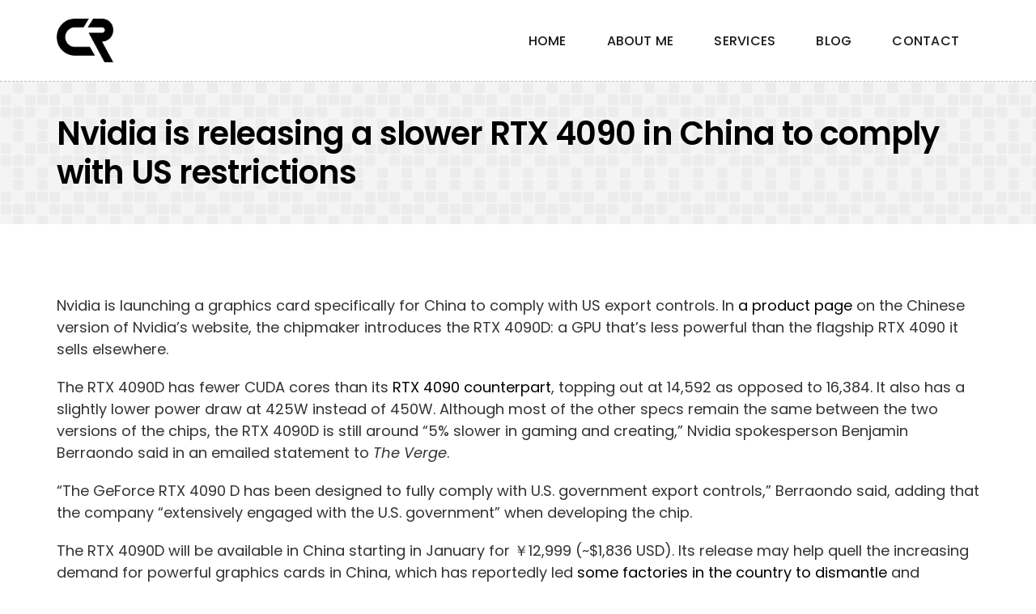

--- FILE ---
content_type: text/html; charset=UTF-8
request_url: https://chiragrohilla.com/nvidia-is-releasing-a-slower-rtx-4090-in-china-to-comply-with-us-restrictions/
body_size: 11424
content:
<!DOCTYPE html>
<html class="avada-html-layout-wide avada-html-header-position-top" lang="en-US" prefix="og: http://ogp.me/ns# fb: http://ogp.me/ns/fb#" prefix="og: https://ogp.me/ns#">
<head>


	<meta http-equiv="X-UA-Compatible" content="IE=edge" />
	<meta http-equiv="Content-Type" content="text/html; charset=utf-8"/>
	<meta name="viewport" content="width=device-width, initial-scale=1" />
	
<!-- Search Engine Optimization by Rank Math - https://rankmath.com/ -->
<title>Nvidia is releasing a slower RTX 4090 in China to comply with US restrictions - Chirag Rohilla</title>
<meta name="description" content="Nvidia is launching a graphics card specifically for China to comply with US export controls. In a product page on the Chinese version of Nvidia’s website,"/>
<meta name="robots" content="index, follow, max-snippet:-1, max-video-preview:-1, max-image-preview:large"/>
<link rel="canonical" href="https://chiragrohilla.com/nvidia-is-releasing-a-slower-rtx-4090-in-china-to-comply-with-us-restrictions/" />
<meta property="og:locale" content="en_US" />
<meta property="og:type" content="article" />
<meta property="og:title" content="Nvidia is releasing a slower RTX 4090 in China to comply with US restrictions - Chirag Rohilla" />
<meta property="og:description" content="Nvidia is launching a graphics card specifically for China to comply with US export controls. In a product page on the Chinese version of Nvidia’s website," />
<meta property="og:url" content="https://chiragrohilla.com/nvidia-is-releasing-a-slower-rtx-4090-in-china-to-comply-with-us-restrictions/" />
<meta property="og:site_name" content="Chirag Rohilla" />
<meta property="article:tag" content="China" />
<meta property="article:tag" content="comply" />
<meta property="article:tag" content="Nvidia" />
<meta property="article:tag" content="Releasing" />
<meta property="article:tag" content="restrictions" />
<meta property="article:tag" content="RTX" />
<meta property="article:tag" content="slower" />
<meta property="article:section" content="Tech" />
<meta property="og:updated_time" content="2023-12-29T20:30:17+00:00" />
<meta property="og:image" content="https://chiragrohilla.com/wp-content/uploads/2023/12/Nvidia-is-releasing-a-slower-RTX-4090-in-China-to.jpg" />
<meta property="og:image:secure_url" content="https://chiragrohilla.com/wp-content/uploads/2023/12/Nvidia-is-releasing-a-slower-RTX-4090-in-China-to.jpg" />
<meta property="og:image:width" content="1200" />
<meta property="og:image:height" content="628" />
<meta property="og:image:alt" content="Nvidia is releasing a slower RTX 4090 in China to comply with US restrictions" />
<meta property="og:image:type" content="image/jpeg" />
<meta property="article:published_time" content="2023-12-29T20:30:13+00:00" />
<meta property="article:modified_time" content="2023-12-29T20:30:17+00:00" />
<meta name="twitter:card" content="summary_large_image" />
<meta name="twitter:title" content="Nvidia is releasing a slower RTX 4090 in China to comply with US restrictions - Chirag Rohilla" />
<meta name="twitter:description" content="Nvidia is launching a graphics card specifically for China to comply with US export controls. In a product page on the Chinese version of Nvidia’s website," />
<meta name="twitter:image" content="https://chiragrohilla.com/wp-content/uploads/2023/12/Nvidia-is-releasing-a-slower-RTX-4090-in-China-to.jpg" />
<meta name="twitter:label1" content="Written by" />
<meta name="twitter:data1" content="Chirag Rohilla" />
<meta name="twitter:label2" content="Time to read" />
<meta name="twitter:data2" content="1 minute" />
<script type="application/ld+json" class="rank-math-schema">{"@context":"https://schema.org","@graph":[{"@type":["Person","Organization"],"@id":"https://chiragrohilla.com/#person","name":"Chirag Rohilla"},{"@type":"WebSite","@id":"https://chiragrohilla.com/#website","url":"https://chiragrohilla.com","name":"Chirag Rohilla","publisher":{"@id":"https://chiragrohilla.com/#person"},"inLanguage":"en-US"},{"@type":"ImageObject","@id":"https://chiragrohilla.com/wp-content/uploads/2023/12/Nvidia-is-releasing-a-slower-RTX-4090-in-China-to.jpg","url":"https://chiragrohilla.com/wp-content/uploads/2023/12/Nvidia-is-releasing-a-slower-RTX-4090-in-China-to.jpg","width":"1200","height":"628","inLanguage":"en-US"},{"@type":"WebPage","@id":"https://chiragrohilla.com/nvidia-is-releasing-a-slower-rtx-4090-in-china-to-comply-with-us-restrictions/#webpage","url":"https://chiragrohilla.com/nvidia-is-releasing-a-slower-rtx-4090-in-china-to-comply-with-us-restrictions/","name":"Nvidia is releasing a slower RTX 4090 in China to comply with US restrictions - Chirag Rohilla","datePublished":"2023-12-29T20:30:13+00:00","dateModified":"2023-12-29T20:30:17+00:00","isPartOf":{"@id":"https://chiragrohilla.com/#website"},"primaryImageOfPage":{"@id":"https://chiragrohilla.com/wp-content/uploads/2023/12/Nvidia-is-releasing-a-slower-RTX-4090-in-China-to.jpg"},"inLanguage":"en-US"},{"@type":"Person","@id":"https://chiragrohilla.com/author/webkiller/","name":"Chirag Rohilla","url":"https://chiragrohilla.com/author/webkiller/","image":{"@type":"ImageObject","@id":"https://secure.gravatar.com/avatar/697c4caa28e5ffe2b3aacd2d577a22ed?s=96&amp;d=mm&amp;r=g","url":"https://secure.gravatar.com/avatar/697c4caa28e5ffe2b3aacd2d577a22ed?s=96&amp;d=mm&amp;r=g","caption":"Chirag Rohilla","inLanguage":"en-US"},"sameAs":["https://chiragrohilla.com"]},{"@type":"BlogPosting","headline":"Nvidia is releasing a slower RTX 4090 in China to comply with US restrictions - Chirag Rohilla","datePublished":"2023-12-29T20:30:13+00:00","dateModified":"2023-12-29T20:30:17+00:00","articleSection":"Tech","author":{"@id":"https://chiragrohilla.com/author/webkiller/","name":"Chirag Rohilla"},"publisher":{"@id":"https://chiragrohilla.com/#person"},"description":"Nvidia is launching a graphics card specifically for China to comply with US export controls. In a product page on the Chinese version of Nvidia\u2019s website,","name":"Nvidia is releasing a slower RTX 4090 in China to comply with US restrictions - Chirag Rohilla","@id":"https://chiragrohilla.com/nvidia-is-releasing-a-slower-rtx-4090-in-china-to-comply-with-us-restrictions/#richSnippet","isPartOf":{"@id":"https://chiragrohilla.com/nvidia-is-releasing-a-slower-rtx-4090-in-china-to-comply-with-us-restrictions/#webpage"},"image":{"@id":"https://chiragrohilla.com/wp-content/uploads/2023/12/Nvidia-is-releasing-a-slower-RTX-4090-in-China-to.jpg"},"inLanguage":"en-US","mainEntityOfPage":{"@id":"https://chiragrohilla.com/nvidia-is-releasing-a-slower-rtx-4090-in-china-to-comply-with-us-restrictions/#webpage"}}]}</script>
<!-- /Rank Math WordPress SEO plugin -->

<link rel='dns-prefetch' href='//www.googletagmanager.com' />
<link rel="alternate" type="application/rss+xml" title="Chirag Rohilla &raquo; Feed" href="https://chiragrohilla.com/feed/" />
<link rel="alternate" type="application/rss+xml" title="Chirag Rohilla &raquo; Comments Feed" href="https://chiragrohilla.com/comments/feed/" />
					<link rel="shortcut icon" href="https://chiragrohilla.com/wp-content/uploads/2024/05/Chirag-Rohilla-icon.png" type="image/x-icon" />
		
					<!-- Apple Touch Icon -->
			<link rel="apple-touch-icon" sizes="180x180" href="https://chiragrohilla.com/wp-content/uploads/2024/05/Chirag-Rohilla-icon.png">
		
					<!-- Android Icon -->
			<link rel="icon" sizes="192x192" href="https://chiragrohilla.com/wp-content/uploads/2024/05/Chirag-Rohilla-icon.png">
		
					<!-- MS Edge Icon -->
			<meta name="msapplication-TileImage" content="https://chiragrohilla.com/wp-content/uploads/2024/05/Chirag-Rohilla-icon.png">
				<link rel="alternate" type="application/rss+xml" title="Chirag Rohilla &raquo; Nvidia is releasing a slower RTX 4090 in China to comply with US restrictions Comments Feed" href="https://chiragrohilla.com/nvidia-is-releasing-a-slower-rtx-4090-in-china-to-comply-with-us-restrictions/feed/" />

		<meta property="og:title" content="Nvidia is releasing a slower RTX 4090 in China to comply with US restrictions"/>
		<meta property="og:type" content="article"/>
		<meta property="og:url" content="https://chiragrohilla.com/nvidia-is-releasing-a-slower-rtx-4090-in-china-to-comply-with-us-restrictions/"/>
		<meta property="og:site_name" content="Chirag Rohilla"/>
		<meta property="og:description" content="Nvidia is launching a graphics card specifically for China to comply with US export controls. In a product page on the Chinese version of Nvidia’s website, the chipmaker introduces the RTX 4090D: a GPU that’s less powerful than"/>

									<meta property="og:image" content="https://chiragrohilla.com/wp-content/uploads/2023/12/Nvidia-is-releasing-a-slower-RTX-4090-in-China-to.jpg"/>
							<style id='rank-math-toc-block-style-inline-css' type='text/css'>
.wp-block-rank-math-toc-block nav ol{counter-reset:item}.wp-block-rank-math-toc-block nav ol li{display:block}.wp-block-rank-math-toc-block nav ol li:before{content:counters(item, ".") ". ";counter-increment:item}

</style>
<link rel='stylesheet' id='wp_automatic_gallery_style-css' href='https://chiragrohilla.com/wp-content/plugins/wp-automatic/css/wp-automatic.css?ver=1.0.0' type='text/css' media='all' />
<link rel='stylesheet' id='child-style-css' href='https://chiragrohilla.com/wp-content/themes/Avada-Child-Theme/style.css?ver=6.4.7' type='text/css' media='all' />
<link rel='stylesheet' id='fusion-dynamic-css-css' href='https://chiragrohilla.com/wp-content/uploads/fusion-styles/bb201e19a016fa60494e71b45e94045b.min.css?ver=3.9.2' type='text/css' media='all' />
<script type="text/javascript" src="https://chiragrohilla.com/wp-content/plugins/wp-automatic/js/main-front.js?ver=6.4.7" id="wp_automatic_gallery-js"></script>

<!-- Google tag (gtag.js) snippet added by Site Kit -->

<!-- Google Analytics snippet added by Site Kit -->
<script type="text/javascript" src="https://www.googletagmanager.com/gtag/js?id=GT-T9B8TJG" id="google_gtagjs-js" async></script>
<script type="text/javascript" id="google_gtagjs-js-after">
/* <![CDATA[ */
window.dataLayer = window.dataLayer || [];function gtag(){dataLayer.push(arguments);}
gtag("set","linker",{"domains":["chiragrohilla.com"]});
gtag("js", new Date());
gtag("set", "developer_id.dZTNiMT", true);
gtag("config", "GT-T9B8TJG");
/* ]]> */
</script>

<!-- End Google tag (gtag.js) snippet added by Site Kit -->
<link rel="https://api.w.org/" href="https://chiragrohilla.com/wp-json/" /><link rel="alternate" type="application/json" href="https://chiragrohilla.com/wp-json/wp/v2/posts/36441" /><link rel="EditURI" type="application/rsd+xml" title="RSD" href="https://chiragrohilla.com/xmlrpc.php?rsd" />
<meta name="generator" content="WordPress 6.4.7" />
<link rel='shortlink' href='https://chiragrohilla.com/?p=36441' />
<link rel="alternate" type="application/json+oembed" href="https://chiragrohilla.com/wp-json/oembed/1.0/embed?url=https%3A%2F%2Fchiragrohilla.com%2Fnvidia-is-releasing-a-slower-rtx-4090-in-china-to-comply-with-us-restrictions%2F" />
<link rel="alternate" type="text/xml+oembed" href="https://chiragrohilla.com/wp-json/oembed/1.0/embed?url=https%3A%2F%2Fchiragrohilla.com%2Fnvidia-is-releasing-a-slower-rtx-4090-in-china-to-comply-with-us-restrictions%2F&#038;format=xml" />
<meta name="generator" content="Site Kit by Google 1.126.0" /><style type="text/css" id="css-fb-visibility">@media screen and (max-width: 640px){.fusion-no-small-visibility{display:none !important;}body .sm-text-align-center{text-align:center !important;}body .sm-text-align-left{text-align:left !important;}body .sm-text-align-right{text-align:right !important;}body .sm-flex-align-center{justify-content:center !important;}body .sm-flex-align-flex-start{justify-content:flex-start !important;}body .sm-flex-align-flex-end{justify-content:flex-end !important;}body .sm-mx-auto{margin-left:auto !important;margin-right:auto !important;}body .sm-ml-auto{margin-left:auto !important;}body .sm-mr-auto{margin-right:auto !important;}body .fusion-absolute-position-small{position:absolute;top:auto;width:100%;}.awb-sticky.awb-sticky-small{ position: sticky; top: var(--awb-sticky-offset,0); }}@media screen and (min-width: 641px) and (max-width: 1024px){.fusion-no-medium-visibility{display:none !important;}body .md-text-align-center{text-align:center !important;}body .md-text-align-left{text-align:left !important;}body .md-text-align-right{text-align:right !important;}body .md-flex-align-center{justify-content:center !important;}body .md-flex-align-flex-start{justify-content:flex-start !important;}body .md-flex-align-flex-end{justify-content:flex-end !important;}body .md-mx-auto{margin-left:auto !important;margin-right:auto !important;}body .md-ml-auto{margin-left:auto !important;}body .md-mr-auto{margin-right:auto !important;}body .fusion-absolute-position-medium{position:absolute;top:auto;width:100%;}.awb-sticky.awb-sticky-medium{ position: sticky; top: var(--awb-sticky-offset,0); }}@media screen and (min-width: 1025px){.fusion-no-large-visibility{display:none !important;}body .lg-text-align-center{text-align:center !important;}body .lg-text-align-left{text-align:left !important;}body .lg-text-align-right{text-align:right !important;}body .lg-flex-align-center{justify-content:center !important;}body .lg-flex-align-flex-start{justify-content:flex-start !important;}body .lg-flex-align-flex-end{justify-content:flex-end !important;}body .lg-mx-auto{margin-left:auto !important;margin-right:auto !important;}body .lg-ml-auto{margin-left:auto !important;}body .lg-mr-auto{margin-right:auto !important;}body .fusion-absolute-position-large{position:absolute;top:auto;width:100%;}.awb-sticky.awb-sticky-large{ position: sticky; top: var(--awb-sticky-offset,0); }}</style>
<!-- Google AdSense meta tags added by Site Kit -->
<meta name="google-adsense-platform-account" content="ca-host-pub-2644536267352236">
<meta name="google-adsense-platform-domain" content="sitekit.withgoogle.com">
<!-- End Google AdSense meta tags added by Site Kit -->
<style type="text/css">.recentcomments a{display:inline !important;padding:0 !important;margin:0 !important;}</style><link rel="icon" href="https://chiragrohilla.com/wp-content/uploads/2020/11/CR-icon-fav.png" sizes="32x32" />
<link rel="icon" href="https://chiragrohilla.com/wp-content/uploads/2020/11/CR-icon-fav.png" sizes="192x192" />
<link rel="apple-touch-icon" href="https://chiragrohilla.com/wp-content/uploads/2020/11/CR-icon-fav.png" />
<meta name="msapplication-TileImage" content="https://chiragrohilla.com/wp-content/uploads/2020/11/CR-icon-fav.png" />
		<script type="text/javascript">
			var doc = document.documentElement;
			doc.setAttribute( 'data-useragent', navigator.userAgent );
		</script>
		
	</head>

<body class="post-template-default single single-post postid-36441 single-format-standard fusion-image-hovers fusion-pagination-sizing fusion-button_type-flat fusion-button_span-no fusion-button_gradient-linear avada-image-rollover-circle-no avada-image-rollover-yes avada-image-rollover-direction-fade fusion-body ltr no-mobile-sticky-header no-mobile-slidingbar no-mobile-totop fusion-disable-outline fusion-sub-menu-fade mobile-logo-pos-left layout-wide-mode avada-has-boxed-modal-shadow- layout-scroll-offset-full avada-has-zero-margin-offset-top fusion-top-header menu-text-align-center mobile-menu-design-flyout fusion-show-pagination-text fusion-header-layout-v2 avada-responsive avada-footer-fx-none avada-menu-highlight-style-bottombar fusion-search-form-classic fusion-main-menu-search-dropdown fusion-avatar-square avada-dropdown-styles avada-blog-layout-large avada-blog-archive-layout-large avada-header-shadow-no avada-menu-icon-position-left avada-has-megamenu-shadow avada-has-mainmenu-dropdown-divider avada-has-breadcrumb-mobile-hidden avada-has-titlebar-bar_and_content avada-has-transparent-grid-sep-color avada-has-transparent-timeline_color avada-has-pagination-width_height avada-flyout-menu-direction-fade avada-ec-views-v1" data-awb-post-id="36441">

		<a class="skip-link screen-reader-text" href="#content">Skip to content</a>

	<div id="boxed-wrapper">
		
		<div id="wrapper" class="fusion-wrapper">
			<div id="home" style="position:relative;top:-1px;"></div>
												<div class="fusion-tb-header"><div class="fusion-fullwidth fullwidth-box fusion-builder-row-1 fusion-flex-container has-pattern-background has-mask-background nonhundred-percent-fullwidth non-hundred-percent-height-scrolling fusion-sticky-container fusion-custom-z-index" style="--awb-border-sizes-top:0px;--awb-border-sizes-bottom:1px;--awb-border-sizes-left:0px;--awb-border-sizes-right:0px;--awb-border-style:dashed;--awb-border-radius-top-left:0px;--awb-border-radius-top-right:0px;--awb-border-radius-bottom-right:0px;--awb-border-radius-bottom-left:0px;--awb-z-index:152;--awb-padding-top:0px;--awb-padding-right:20px;--awb-padding-bottom:0px;--awb-padding-left:20px;--awb-padding-top-small:20px;--awb-padding-bottom-small:20px;--awb-margin-top:0px;--awb-margin-bottom:0px;--awb-background-color:#ffffff;" data-transition-offset="0" data-sticky-offset="0" data-scroll-offset="0" data-sticky-small-visibility="1" data-sticky-medium-visibility="1" data-sticky-large-visibility="1" ><div class="fusion-builder-row fusion-row fusion-flex-align-items-stretch" style="max-width:1185.6px;margin-left: calc(-4% / 2 );margin-right: calc(-4% / 2 );"><div class="fusion-layout-column fusion_builder_column fusion-builder-column-0 fusion_builder_column_1_4 1_4 fusion-flex-column" style="--awb-bg-size:cover;--awb-width-large:25%;--awb-margin-top-large:0px;--awb-spacing-right-large:7.68%;--awb-margin-bottom-large:0px;--awb-spacing-left-large:7.68%;--awb-width-medium:100%;--awb-order-medium:0;--awb-spacing-right-medium:1.92%;--awb-spacing-left-medium:1.92%;--awb-width-small:50%;--awb-order-small:0;--awb-spacing-right-small:3.84%;--awb-spacing-left-small:3.84%;"><div class="fusion-column-wrapper fusion-column-has-shadow fusion-flex-justify-content-center fusion-content-layout-column"><div class="fusion-image-element " style="--awb-max-width:70px;--awb-caption-title-size:var(--h2_typography-font-size);--awb-caption-title-transform:var(--h2_typography-text-transform);--awb-caption-title-line-height:var(--h2_typography-line-height);--awb-caption-title-letter-spacing:var(--h2_typography-letter-spacing);"><span class=" fusion-imageframe imageframe-none imageframe-1 hover-type-none"><a class="fusion-no-lightbox" href="https://chiragrohilla.com/" target="_self" aria-label="Chirag-Rohilla-icon"><img decoding="async" width="95" height="72" alt="Chirag Rohilla" src="data:image/svg+xml,%3Csvg%20xmlns%3D%27http%3A%2F%2Fwww.w3.org%2F2000%2Fsvg%27%20width%3D%2795%27%20height%3D%2772%27%20viewBox%3D%270%200%2095%2072%27%3E%3Crect%20width%3D%2795%27%20height%3D%2772%27%20fill-opacity%3D%220%22%2F%3E%3C%2Fsvg%3E" data-orig-src="https://chiragrohilla.com/wp-content/uploads/2024/05/Chirag-Rohilla-icon.png" class="lazyload img-responsive wp-image-44189"/></a></span></div></div></div><div class="fusion-layout-column fusion_builder_column fusion-builder-column-1 fusion_builder_column_3_4 3_4 fusion-flex-column" style="--awb-bg-size:cover;--awb-width-large:75%;--awb-margin-top-large:0px;--awb-spacing-right-large:2.56%;--awb-margin-bottom-large:0px;--awb-spacing-left-large:2.56%;--awb-width-medium:100%;--awb-order-medium:0;--awb-spacing-right-medium:1.92%;--awb-spacing-left-medium:1.92%;--awb-width-small:50%;--awb-order-small:0;--awb-spacing-right-small:3.84%;--awb-spacing-left-small:3.84%;"><div class="fusion-column-wrapper fusion-column-has-shadow fusion-flex-justify-content-center fusion-content-layout-column"><nav class="awb-menu awb-menu_row awb-menu_em-hover mobile-mode-collapse-to-button awb-menu_icons-left awb-menu_dc-yes mobile-trigger-fullwidth-off awb-menu_mobile-toggle awb-menu_indent-center mobile-size-full-absolute loading mega-menu-loading awb-menu_desktop awb-menu_dropdown awb-menu_expand-right awb-menu_transition-opacity avada-main-menu" style="--awb-line-height:var(--awb-typography3-line-height);--awb-text-transform:var(--awb-typography3-text-transform);--awb-min-height:100px;--awb-justify-content:flex-end;--awb-items-padding-right:25px;--awb-items-padding-left:25px;--awb-color:#1a191c;--awb-letter-spacing:var(--awb-typography3-letter-spacing);--awb-active-color:#000000;--awb-active-border-color:#000000;--awb-submenu-color:#1a191c;--awb-submenu-bg:#ffffff;--awb-submenu-sep-color:rgba(0,0,0,0);--awb-submenu-border-radius-top-left:6px;--awb-submenu-border-radius-top-right:6px;--awb-submenu-border-radius-bottom-right:6px;--awb-submenu-border-radius-bottom-left:6px;--awb-submenu-active-bg:#736eef;--awb-submenu-active-color:#ffffff;--awb-submenu-text-transform:none;--awb-icons-color:#1a191c;--awb-icons-hover-color:#000000;--awb-main-justify-content:flex-start;--awb-mobile-nav-button-align-hor:flex-end;--awb-mobile-color:#1a191c;--awb-mobile-nav-items-height:56;--awb-mobile-active-bg:#000000;--awb-mobile-active-color:#ffffff;--awb-mobile-trigger-font-size:25px;--awb-mobile-trigger-color:#1a191c;--awb-mobile-trigger-background-color:rgba(255,255,255,0);--awb-mobile-nav-trigger-bottom-margin:20px;--awb-mobile-font-size:16px;--awb-mobile-text-transform:var(--awb-typography3-text-transform);--awb-mobile-line-height:var(--awb-typography3-line-height);--awb-mobile-letter-spacing:var(--awb-typography3-letter-spacing);--awb-mobile-sep-color:#ffffff;--awb-mobile-justify:center;--awb-mobile-caret-left:auto;--awb-mobile-caret-right:0;--awb-box-shadow:0px 3px 10px 0px rgba(25,24,27,0.03);;--awb-fusion-font-family-typography:&quot;Poppins&quot;;--awb-fusion-font-style-typography:normal;--awb-fusion-font-weight-typography:500;--awb-fusion-font-family-submenu-typography:inherit;--awb-fusion-font-style-submenu-typography:normal;--awb-fusion-font-weight-submenu-typography:400;--awb-fusion-font-family-mobile-typography:&quot;Poppins&quot;;--awb-fusion-font-style-mobile-typography:normal;--awb-fusion-font-weight-mobile-typography:500;" aria-label="Menu" data-breakpoint="640" data-count="0" data-transition-type="left" data-transition-time="300"><button type="button" class="awb-menu__m-toggle awb-menu__m-toggle_no-text" aria-expanded="false" aria-controls="menu-dm-menu"><span class="awb-menu__m-toggle-inner"><span class="collapsed-nav-text"><span class="screen-reader-text">Toggle Navigation</span></span><span class="awb-menu__m-collapse-icon awb-menu__m-collapse-icon_no-text"><span class="awb-menu__m-collapse-icon-open awb-menu__m-collapse-icon-open_no-text fa-bars fas"></span><span class="awb-menu__m-collapse-icon-close awb-menu__m-collapse-icon-close_no-text fa-times fas"></span></span></span></button><ul id="menu-dm-menu" class="fusion-menu awb-menu__main-ul awb-menu__main-ul_row"><li  id="menu-item-44183"  class="menu-item menu-item-type-post_type menu-item-object-page menu-item-home menu-item-44183 awb-menu__li awb-menu__main-li awb-menu__main-li_regular"  data-item-id="44183"><span class="awb-menu__main-background-default awb-menu__main-background-default_left"></span><span class="awb-menu__main-background-active awb-menu__main-background-active_left"></span><a  href="https://chiragrohilla.com/" class="awb-menu__main-a awb-menu__main-a_regular"><span class="menu-text">Home</span></a></li><li  id="menu-item-44184"  class="menu-item menu-item-type-custom menu-item-object-custom menu-item-home menu-item-44184 awb-menu__li awb-menu__main-li awb-menu__main-li_regular"  data-item-id="44184"><span class="awb-menu__main-background-default awb-menu__main-background-default_left"></span><span class="awb-menu__main-background-active awb-menu__main-background-active_left"></span><a  href="https://chiragrohilla.com/#about" class="awb-menu__main-a awb-menu__main-a_regular"><span class="menu-text">About me</span></a></li><li  id="menu-item-44185"  class="menu-item menu-item-type-custom menu-item-object-custom menu-item-home menu-item-44185 awb-menu__li awb-menu__main-li awb-menu__main-li_regular"  data-item-id="44185"><span class="awb-menu__main-background-default awb-menu__main-background-default_left"></span><span class="awb-menu__main-background-active awb-menu__main-background-active_left"></span><a  href="https://chiragrohilla.com/#services" class="awb-menu__main-a awb-menu__main-a_regular"><span class="menu-text">Services</span></a></li><li  id="menu-item-44187"  class="menu-item menu-item-type-post_type menu-item-object-page menu-item-44187 awb-menu__li awb-menu__main-li awb-menu__main-li_regular"  data-item-id="44187"><span class="awb-menu__main-background-default awb-menu__main-background-default_left"></span><span class="awb-menu__main-background-active awb-menu__main-background-active_left"></span><a  href="https://chiragrohilla.com/articles/" class="awb-menu__main-a awb-menu__main-a_regular"><span class="menu-text">Blog</span></a></li><li  id="menu-item-44186"  class="menu-item menu-item-type-custom menu-item-object-custom menu-item-home menu-item-44186 awb-menu__li awb-menu__main-li awb-menu__main-li_regular"  data-item-id="44186"><span class="awb-menu__main-background-default awb-menu__main-background-default_left"></span><span class="awb-menu__main-background-active awb-menu__main-background-active_left"></span><a  href="https://chiragrohilla.com/#contact" class="awb-menu__main-a awb-menu__main-a_regular"><span class="menu-text">Contact</span></a></li></ul></nav></div></div></div></div>
</div>		<div id="sliders-container" class="fusion-slider-visibility">
					</div>
											
			<section class="fusion-page-title-bar fusion-tb-page-title-bar"><div class="fusion-fullwidth fullwidth-box fusion-builder-row-2 fusion-flex-container has-pattern-background has-mask-background nonhundred-percent-fullwidth non-hundred-percent-height-scrolling" style="--awb-border-sizes-top:0px;--awb-border-sizes-bottom:0px;--awb-border-sizes-left:0px;--awb-border-sizes-right:0px;--awb-border-radius-top-left:0px;--awb-border-radius-top-right:0px;--awb-border-radius-bottom-right:0px;--awb-border-radius-bottom-left:0px;--awb-padding-top:40px;--awb-padding-right:30px;--awb-padding-bottom:40px;--awb-padding-left:30px;--awb-padding-top-medium:48px;--awb-padding-bottom-medium:48px;--awb-margin-top:0px;--awb-margin-bottom:0px;--awb-background-color:#f4f4f4;" ><div class="awb-background-pattern" style="background-image:  url(data:image/svg+xml;utf8,%3Csvg%20width%3D%2260%22%20height%3D%2260%22%20fill%3D%22none%22%20xmlns%3D%22http%3A%2F%2Fwww.w3.org%2F2000%2Fsvg%22%3E%3Cpath%20d%3D%22M26%201h-7a3%203%200%2000-3%203v7a3%203%200%20003%203h7a3%203%200%20003-3V4a3%203%200%2000-3-3zM56%201h-7a3%203%200%2000-3%203v7a3%203%200%20003%203h7a3%203%200%20003-3V4a3%203%200%2000-3-3zM11%2031H4a3%203%200%2000-3%203v7a3%203%200%20003%203h7a3%203%200%20003-3v-7a3%203%200%2000-3-3zM26%2031h-7a3%203%200%2000-3%203v7a3%203%200%20003%203h7a3%203%200%20003-3v-7a3%203%200%2000-3-3zM41%2031h-7a3%203%200%2000-3%203v7a3%203%200%20003%203h7a3%203%200%20003-3v-7a3%203%200%2000-3-3zM11%2016H4a3%203%200%2000-3%203v7a3%203%200%20003%203h7a3%203%200%20003-3v-7a3%203%200%2000-3-3zM41%2016h-7a3%203%200%2000-3%203v7a3%203%200%20003%203h7a3%203%200%20003-3v-7a3%203%200%2000-3-3zM56%2016h-7a3%203%200%2000-3%203v7a3%203%200%20003%203h7a3%203%200%20003-3v-7a3%203%200%2000-3-3zM26%2046h-7a3%203%200%2000-3%203v7a3%203%200%20003%203h7a3%203%200%20003-3v-7a3%203%200%2000-3-3zM56%2046h-7a3%203%200%2000-3%203v7a3%203%200%20003%203h7a3%203%200%20003-3v-7a3%203%200%2000-3-3z%22%20fill%3D%22rgba%2825%2C25%2C25%2C1%29%22%2F%3E%3C%2Fsvg%3E);opacity: 0.8 ;background-size:10;mix-blend-mode:overlay;"></div><div class="fusion-builder-row fusion-row fusion-flex-align-items-stretch fusion-flex-justify-content-center" style="max-width:1185.6px;margin-left: calc(-4% / 2 );margin-right: calc(-4% / 2 );"><div class="fusion-layout-column fusion_builder_column fusion-builder-column-2 fusion_builder_column_1_1 1_1 fusion-flex-column" style="--awb-bg-size:cover;--awb-width-large:100%;--awb-margin-top-large:0px;--awb-spacing-right-large:0;--awb-margin-bottom-large:0px;--awb-spacing-left-large:1.92%;--awb-width-medium:100%;--awb-order-medium:0;--awb-spacing-right-medium:0;--awb-margin-bottom-medium:12px;--awb-spacing-left-medium:1.92%;--awb-width-small:100%;--awb-order-small:0;--awb-spacing-right-small:1.92%;--awb-spacing-left-small:1.92%;"><div class="fusion-column-wrapper fusion-column-has-shadow fusion-flex-justify-content-flex-start fusion-content-layout-column"><div class="fusion-title title fusion-title-1 fusion-sep-none fusion-title-text fusion-title-size-one" style="--awb-text-color:#000000;--awb-margin-bottom:0px;--awb-margin-top-small:10px;--awb-link-hover-color:#034ee9;--awb-font-size:40px;"><h1 class="title-heading-left fusion-responsive-typography-calculated" style="font-family:&quot;Poppins&quot;;font-style:normal;font-weight:600;margin:0;font-size:1em;letter-spacing:-0.024em;--fontSize:40;line-height:1.2;"><a href="https://chiragrohilla.com/nvidia-is-releasing-a-slower-rtx-4090-in-china-to-comply-with-us-restrictions/" class="awb-custom-text-color awb-custom-text-hover-color" target="_self">Nvidia is releasing a slower RTX 4090 in China to comply with US restrictions</a></h1></div></div></div></div></div>
</section>
						<main id="main" class="clearfix ">
				<div class="fusion-row" style="">

<section id="content" style="width: 100%;">
	
					<article id="post-36441" class="post post-36441 type-post status-publish format-standard has-post-thumbnail hentry category-tech tag-china tag-comply tag-nvidia tag-releasing tag-restrictions tag-rtx tag-slower">
										<span class="entry-title" style="display: none;">Nvidia is releasing a slower RTX 4090 in China to comply with US restrictions</span>
			
				
						<div class="post-content">
				<p> <br />
</p>
<div>
<p class="duet--article--dangerously-set-cms-markup duet--article--standard-paragraph mb-20 font-fkroman text-18 leading-160 -tracking-1 selection:bg-franklin-20 dark:text-white dark:selection:bg-blurple [&amp;_a:hover]:shadow-highlight-franklin dark:[&amp;_a:hover]:shadow-highlight-blurple [&amp;_a]:shadow-underline-black dark:[&amp;_a]:shadow-underline-white">Nvidia is launching a graphics card specifically for China to comply with US export controls. In <a href="https://www.nvidia.cn/geforce/graphics-cards/40-series/rtx-4090-d/" target="_blank" rel="noopener">a product page</a> on the Chinese version of Nvidia’s website, the chipmaker introduces the RTX 4090D: a GPU that’s less powerful than the flagship RTX 4090 it sells elsewhere.</p>
</div>
<div>
<p class="duet--article--dangerously-set-cms-markup duet--article--standard-paragraph mb-20 font-fkroman text-18 leading-160 -tracking-1 selection:bg-franklin-20 dark:text-white dark:selection:bg-blurple [&amp;_a:hover]:shadow-highlight-franklin dark:[&amp;_a:hover]:shadow-highlight-blurple [&amp;_a]:shadow-underline-black dark:[&amp;_a]:shadow-underline-white">The RTX 4090D has fewer CUDA cores than its <a href="https://www.theverge.com/23398201/nvidia-rtx-4090-review-test-benchmark" target="_blank" rel="noopener">RTX 4090 counterpart</a>, topping out at 14,592 as opposed to 16,384. It also has a slightly lower power draw at 425W instead of 450W. Although most of the other specs remain the same between the two versions of the chips, the RTX 4090D is still around “5% slower in gaming and creating,” Nvidia spokesperson Benjamin Berraondo said in an emailed statement to <em>The Verge</em>.</p>
</div>
<div>
<p class="duet--article--dangerously-set-cms-markup duet--article--standard-paragraph mb-20 font-fkroman text-18 leading-160 -tracking-1 selection:bg-franklin-20 dark:text-white dark:selection:bg-blurple [&amp;_a:hover]:shadow-highlight-franklin dark:[&amp;_a:hover]:shadow-highlight-blurple [&amp;_a]:shadow-underline-black dark:[&amp;_a]:shadow-underline-white"> “The GeForce RTX 4090 D has been designed to fully comply with U.S. government export controls,” Berraondo said, adding that the company “extensively engaged with the U.S. government” when developing the chip.</p>
</div>
<div>
<p class="duet--article--dangerously-set-cms-markup duet--article--standard-paragraph mb-20 font-fkroman text-18 leading-160 -tracking-1 selection:bg-franklin-20 dark:text-white dark:selection:bg-blurple [&amp;_a:hover]:shadow-highlight-franklin dark:[&amp;_a:hover]:shadow-highlight-blurple [&amp;_a]:shadow-underline-black dark:[&amp;_a]:shadow-underline-white">The RTX 4090D will be available in China starting in January for ￥12,999 (~$1,836 USD). Its release may help quell the increasing demand for powerful graphics cards in China, which has reportedly led <a href="https://www.tomshardware.com/news/chinese-factories-add-blowers-to-old-rtx-4090-cards" target="_blank" rel="noopener">some factories in the country to dismantle</a> and repurpose the banned RTX 4090 for AI.</p>
</div>
<div>
<p class="duet--article--dangerously-set-cms-markup duet--article--standard-paragraph mb-20 font-fkroman text-18 leading-160 -tracking-1 selection:bg-franklin-20 dark:text-white dark:selection:bg-blurple [&amp;_a:hover]:shadow-highlight-franklin dark:[&amp;_a:hover]:shadow-highlight-blurple [&amp;_a]:shadow-underline-black dark:[&amp;_a]:shadow-underline-white"><em><strong>Update December 29th, 1:13PM ET: </strong>Added a statement from Nvidia.</em></p>
</div>
<p><br />
<br /><a href="https://www.theverge.com/2023/12/29/24018799/nvidia-4090d-china-slower-us-sanctions" target="_blank" rel="noopener">Source link </a></p>
							</div>

												<div class="fusion-meta-info"><div class="fusion-meta-info-wrapper">By <span class="vcard"><span class="fn"><a href="https://chiragrohilla.com/author/webkiller/" title="Posts by Chirag Rohilla" rel="author">Chirag Rohilla</a></span></span><span class="fusion-inline-sep">|</span><span class="updated rich-snippet-hidden">2023-12-29T20:30:17+00:00</span><span>December 29th, 2023</span><span class="fusion-inline-sep">|</span><a href="https://chiragrohilla.com/category/tech/" rel="category tag">Tech</a><span class="fusion-inline-sep">|</span><span class="fusion-comments"><a href="https://chiragrohilla.com/nvidia-is-releasing-a-slower-rtx-4090-in-china-to-comply-with-us-restrictions/#respond">0 Comments</a></span></div></div>													<div class="fusion-sharing-box fusion-theme-sharing-box fusion-single-sharing-box">
		<h4>Share This Story, Choose Your Platform!</h4>
		<div class="fusion-social-networks"><div class="fusion-social-networks-wrapper"><a  class="fusion-social-network-icon fusion-tooltip fusion-facebook awb-icon-facebook" style="color:var(--sharing_social_links_icon_color);" data-placement="top" data-title="Facebook" data-toggle="tooltip" title="Facebook" href="https://www.facebook.com/sharer.php?u=https%3A%2F%2Fchiragrohilla.com%2Fnvidia-is-releasing-a-slower-rtx-4090-in-china-to-comply-with-us-restrictions%2F&amp;t=Nvidia%20is%20releasing%20a%20slower%20RTX%204090%20in%20China%20to%20comply%20with%20US%20restrictions" target="_blank" rel="noreferrer"><span class="screen-reader-text">Facebook</span></a><a  class="fusion-social-network-icon fusion-tooltip fusion-twitter awb-icon-twitter" style="color:var(--sharing_social_links_icon_color);" data-placement="top" data-title="Twitter" data-toggle="tooltip" title="Twitter" href="https://twitter.com/share?url=https%3A%2F%2Fchiragrohilla.com%2Fnvidia-is-releasing-a-slower-rtx-4090-in-china-to-comply-with-us-restrictions%2F&amp;text=Nvidia%20is%20releasing%20a%20slower%20RTX%204090%20in%20China%20to%20comply%20with%20US%20restrictions" target="_blank" rel="noopener noreferrer"><span class="screen-reader-text">Twitter</span></a><a  class="fusion-social-network-icon fusion-tooltip fusion-reddit awb-icon-reddit" style="color:var(--sharing_social_links_icon_color);" data-placement="top" data-title="Reddit" data-toggle="tooltip" title="Reddit" href="https://reddit.com/submit?url=https://chiragrohilla.com/nvidia-is-releasing-a-slower-rtx-4090-in-china-to-comply-with-us-restrictions/&amp;title=Nvidia%20is%20releasing%20a%20slower%20RTX%204090%20in%20China%20to%20comply%20with%20US%20restrictions" target="_blank" rel="noopener noreferrer"><span class="screen-reader-text">Reddit</span></a><a  class="fusion-social-network-icon fusion-tooltip fusion-linkedin awb-icon-linkedin" style="color:var(--sharing_social_links_icon_color);" data-placement="top" data-title="LinkedIn" data-toggle="tooltip" title="LinkedIn" href="https://www.linkedin.com/shareArticle?mini=true&amp;url=https%3A%2F%2Fchiragrohilla.com%2Fnvidia-is-releasing-a-slower-rtx-4090-in-china-to-comply-with-us-restrictions%2F&amp;title=Nvidia%20is%20releasing%20a%20slower%20RTX%204090%20in%20China%20to%20comply%20with%20US%20restrictions&amp;summary=Nvidia%20is%20launching%20a%20graphics%20card%20specifically%20for%20China%20to%20comply%20with%20US%20export%20controls.%20In%20a%20product%20page%20on%20the%20Chinese%20version%20of%20Nvidia%E2%80%99s%20website%2C%20the%20chipmaker%20introduces%20the%20RTX%204090D%3A%20a%20GPU%20that%E2%80%99s%20less%20powerful%20than" target="_blank" rel="noopener noreferrer"><span class="screen-reader-text">LinkedIn</span></a><a  class="fusion-social-network-icon fusion-tooltip fusion-whatsapp awb-icon-whatsapp" style="color:var(--sharing_social_links_icon_color);" data-placement="top" data-title="WhatsApp" data-toggle="tooltip" title="WhatsApp" href="https://api.whatsapp.com/send?text=https%3A%2F%2Fchiragrohilla.com%2Fnvidia-is-releasing-a-slower-rtx-4090-in-china-to-comply-with-us-restrictions%2F" target="_blank" rel="noopener noreferrer"><span class="screen-reader-text">WhatsApp</span></a><a  class="fusion-social-network-icon fusion-tooltip fusion-tumblr awb-icon-tumblr" style="color:var(--sharing_social_links_icon_color);" data-placement="top" data-title="Tumblr" data-toggle="tooltip" title="Tumblr" href="https://www.tumblr.com/share/link?url=https%3A%2F%2Fchiragrohilla.com%2Fnvidia-is-releasing-a-slower-rtx-4090-in-china-to-comply-with-us-restrictions%2F&amp;name=Nvidia%20is%20releasing%20a%20slower%20RTX%204090%20in%20China%20to%20comply%20with%20US%20restrictions&amp;description=Nvidia%20is%20launching%20a%20graphics%20card%20specifically%20for%20China%20to%20comply%20with%20US%20export%20controls.%20In%20a%20product%20page%20on%20the%20Chinese%20version%20of%20Nvidia%E2%80%99s%20website%2C%20the%20chipmaker%20introduces%20the%20RTX%204090D%3A%20a%20GPU%20that%E2%80%99s%20less%20powerful%20than" target="_blank" rel="noopener noreferrer"><span class="screen-reader-text">Tumblr</span></a><a  class="fusion-social-network-icon fusion-tooltip fusion-pinterest awb-icon-pinterest" style="color:var(--sharing_social_links_icon_color);" data-placement="top" data-title="Pinterest" data-toggle="tooltip" title="Pinterest" href="https://pinterest.com/pin/create/button/?url=https%3A%2F%2Fchiragrohilla.com%2Fnvidia-is-releasing-a-slower-rtx-4090-in-china-to-comply-with-us-restrictions%2F&amp;description=Nvidia%20is%20launching%20a%20graphics%20card%20specifically%20for%20China%20to%20comply%20with%20US%20export%20controls.%20In%20a%20product%20page%20on%20the%20Chinese%20version%20of%20Nvidia%E2%80%99s%20website%2C%20the%20chipmaker%20introduces%20the%20RTX%204090D%3A%20a%20GPU%20that%E2%80%99s%20less%20powerful%20than&amp;media=https%3A%2F%2Fchiragrohilla.com%2Fwp-content%2Fuploads%2F2023%2F12%2FNvidia-is-releasing-a-slower-RTX-4090-in-China-to.jpg" target="_blank" rel="noopener noreferrer"><span class="screen-reader-text">Pinterest</span></a><a  class="fusion-social-network-icon fusion-tooltip fusion-vk awb-icon-vk" style="color:var(--sharing_social_links_icon_color);" data-placement="top" data-title="Vk" data-toggle="tooltip" title="Vk" href="https://vk.com/share.php?url=https%3A%2F%2Fchiragrohilla.com%2Fnvidia-is-releasing-a-slower-rtx-4090-in-china-to-comply-with-us-restrictions%2F&amp;title=Nvidia%20is%20releasing%20a%20slower%20RTX%204090%20in%20China%20to%20comply%20with%20US%20restrictions&amp;description=Nvidia%20is%20launching%20a%20graphics%20card%20specifically%20for%20China%20to%20comply%20with%20US%20export%20controls.%20In%20a%20product%20page%20on%20the%20Chinese%20version%20of%20Nvidia%E2%80%99s%20website%2C%20the%20chipmaker%20introduces%20the%20RTX%204090D%3A%20a%20GPU%20that%E2%80%99s%20less%20powerful%20than" target="_blank" rel="noopener noreferrer"><span class="screen-reader-text">Vk</span></a><a  class="fusion-social-network-icon fusion-tooltip fusion-xing awb-icon-xing" style="color:var(--sharing_social_links_icon_color);" data-placement="top" data-title="Xing" data-toggle="tooltip" title="Xing" href="https://www.xing.com/social_plugins/share/new?sc_p=xing-share&amp;h=1&amp;url=https%3A%2F%2Fchiragrohilla.com%2Fnvidia-is-releasing-a-slower-rtx-4090-in-china-to-comply-with-us-restrictions%2F" target="_blank" rel="noopener noreferrer"><span class="screen-reader-text">Xing</span></a><a  class="fusion-social-network-icon fusion-tooltip fusion-mail awb-icon-mail fusion-last-social-icon" style="color:var(--sharing_social_links_icon_color);" data-placement="top" data-title="Email" data-toggle="tooltip" title="Email" href="mailto:?body=https://chiragrohilla.com/nvidia-is-releasing-a-slower-rtx-4090-in-china-to-comply-with-us-restrictions/&amp;subject=Nvidia%20is%20releasing%20a%20slower%20RTX%204090%20in%20China%20to%20comply%20with%20US%20restrictions" target="_self" rel="noopener noreferrer"><span class="screen-reader-text">Email</span></a><div class="fusion-clearfix"></div></div></div>	</div>
													
													


		<div id="respond" class="comment-respond">
		<h3 id="reply-title" class="comment-reply-title">Leave A Comment <small><a rel="nofollow" id="cancel-comment-reply-link" href="/nvidia-is-releasing-a-slower-rtx-4090-in-china-to-comply-with-us-restrictions/#respond" style="display:none;">Cancel reply</a></small></h3><p class="must-log-in">You must be <a href="https://chiragrohilla.com/wp-login.php?redirect_to=https%3A%2F%2Fchiragrohilla.com%2Fnvidia-is-releasing-a-slower-rtx-4090-in-china-to-comply-with-us-restrictions%2F">logged in</a> to post a comment.</p>	</div><!-- #respond -->
														</article>
	</section>
						
					</div>  <!-- fusion-row -->
				</main>  <!-- #main -->
				
				
								
					<div class="fusion-tb-footer fusion-footer"><div class="fusion-footer-widget-area fusion-widget-area"><div class="fusion-fullwidth fullwidth-box fusion-builder-row-3 fusion-flex-container nonhundred-percent-fullwidth non-hundred-percent-height-scrolling" style="--awb-border-radius-top-left:0px;--awb-border-radius-top-right:0px;--awb-border-radius-bottom-right:0px;--awb-border-radius-bottom-left:0px;--awb-padding-top:60px;--awb-padding-bottom:20px;--awb-padding-top-small:42px;--awb-background-color:#000000;" ><div class="fusion-builder-row fusion-row fusion-flex-align-items-flex-start" style="max-width:1185.6px;margin-left: calc(-4% / 2 );margin-right: calc(-4% / 2 );"><div class="fusion-layout-column fusion_builder_column fusion-builder-column-3 fusion_builder_column_1_1 1_1 fusion-flex-column" style="--awb-bg-size:cover;--awb-width-large:100%;--awb-margin-top-large:0px;--awb-spacing-right-large:1.92%;--awb-margin-bottom-large:64px;--awb-spacing-left-large:1.92%;--awb-width-medium:100%;--awb-order-medium:0;--awb-spacing-right-medium:1.92%;--awb-margin-bottom-medium:52px;--awb-spacing-left-medium:1.92%;--awb-width-small:100%;--awb-order-small:0;--awb-spacing-right-small:1.92%;--awb-spacing-left-small:1.92%;"><div class="fusion-column-wrapper fusion-column-has-shadow fusion-flex-justify-content-flex-start fusion-content-layout-column"><div class="fusion-title title fusion-title-2 fusion-sep-none fusion-title-text fusion-title-size-three" style="--awb-text-color:#ffffff;--awb-margin-bottom:0px;--awb-margin-bottom-small:0px;--awb-font-size:40px;"><h3 class="title-heading-left fusion-responsive-typography-calculated" style="font-family:&quot;Poppins&quot;;font-style:normal;font-weight:500;margin:0;font-size:1em;letter-spacing:-2px;text-transform:var(--awb-typography1-text-transform);--fontSize:40;line-height:1.2;">Unlock Your Online Growth Potential.</h3></div><div class="fusion-title title fusion-title-3 fusion-sep-none fusion-title-text fusion-title-size-three" style="--awb-text-color:#ffffff;--awb-margin-bottom:0px;--awb-margin-bottom-small:0px;--awb-font-size:40px;"><h3 class="title-heading-left awb-gradient-text fusion-responsive-typography-calculated" style="font-family:&quot;Poppins&quot;;font-style:normal;font-weight:500;margin:0;font-size:1em;letter-spacing:-2px;text-transform:var(--awb-typography1-text-transform);background-color:#ef3c1a;background-image:linear-gradient(148deg, #ef3c1a 0%,hsla(calc(10 - 114),87%,52%,100%) 64%);--fontSize:40;line-height:1.2;">Let’s Make Things Happen.</h3></div></div></div><div class="fusion-layout-column fusion_builder_column fusion-builder-column-4 fusion_builder_column_1_3 1_3 fusion-flex-column" style="--awb-bg-size:cover;--awb-width-large:33.333333333333%;--awb-margin-top-large:0px;--awb-spacing-right-large:5.76%;--awb-margin-bottom-large:0px;--awb-spacing-left-large:5.76%;--awb-width-medium:100%;--awb-order-medium:0;--awb-spacing-right-medium:1.92%;--awb-spacing-left-medium:1.92%;--awb-width-small:100%;--awb-order-small:0;--awb-spacing-right-small:1.92%;--awb-margin-bottom-small:48px;--awb-spacing-left-small:1.92%;"><div class="fusion-column-wrapper fusion-column-has-shadow fusion-flex-justify-content-flex-start fusion-content-layout-column"><div style="text-align:left;"><a class="fusion-button button-flat fusion-button-default-size button-custom fusion-button-default button-1 fusion-button-span-yes fusion-button-default-type" style="--button_accent_color:#ffffff;--button_border_color:#ffffff;--button_accent_hover_color:#ffffff;--button_border_hover_color:#ffffff;--button-border-radius-top-left:12px;--button-border-radius-top-right:12px;--button-border-radius-bottom-right:12px;--button-border-radius-bottom-left:12px;--button_gradient_top_color:#1e2345;--button_gradient_bottom_color:#1e2345;--button_gradient_top_color_hover:#ef3c1a;--button_gradient_bottom_color_hover:#ef3c1a;--button_text_transform:none;--button_font_size:18px;--button_line_height:1.7;--button_padding-top:12px;--button_padding-right:24px;--button_padding-bottom:12px;--button_padding-left:24px;--button_typography-letter-spacing:0px;--button_typography-font-family:&quot;Poppins&quot;;--button_typography-font-style:normal;--button_typography-font-weight:500;" target="_self" href="https://tel:9416000458"><i class="fa-whatsapp fab button-icon-left" aria-hidden="true"></i><span class="fusion-button-text">9416000458</span></a></div></div></div><div class="fusion-layout-column fusion_builder_column fusion-builder-column-5 fusion_builder_column_1_3 1_3 fusion-flex-column" style="--awb-bg-size:cover;--awb-width-large:33.333333333333%;--awb-margin-top-large:0px;--awb-spacing-right-large:5.76%;--awb-margin-bottom-large:0px;--awb-spacing-left-large:5.76%;--awb-width-medium:100%;--awb-order-medium:0;--awb-spacing-right-medium:1.92%;--awb-spacing-left-medium:1.92%;--awb-width-small:100%;--awb-order-small:0;--awb-spacing-right-small:1.92%;--awb-margin-bottom-small:32px;--awb-spacing-left-small:1.92%;"><div class="fusion-column-wrapper fusion-column-has-shadow fusion-flex-justify-content-flex-start fusion-content-layout-column"><div ><a class="fusion-button button-flat fusion-button-default-size button-custom fusion-button-default button-2 fusion-button-default-span fusion-button-default-type" style="--button_accent_color:#ffffff;--button_border_color:#ffffff;--button_accent_hover_color:#ffffff;--button_border_hover_color:#ffffff;--button-border-radius-top-left:12px;--button-border-radius-top-right:12px;--button-border-radius-bottom-right:12px;--button-border-radius-bottom-left:12px;--button_gradient_top_color:#1e2345;--button_gradient_bottom_color:#1e2345;--button_gradient_top_color_hover:#ef3c1a;--button_gradient_bottom_color_hover:#ef3c1a;--button_text_transform:none;--button_font_size:18px;--button_line_height:1.7;--button_padding-top:12px;--button_padding-right:24px;--button_padding-bottom:12px;--button_padding-left:24px;--button_typography-letter-spacing:0px;--button_typography-font-family:&quot;Poppins&quot;;--button_typography-font-style:normal;--button_typography-font-weight:500;" target="_self" href="https://mailto:thechiragrohilla@gmail.com" rel="noopener"><i class="fa-envelope far button-icon-left" aria-hidden="true"></i><span class="fusion-button-text">thechiragrohilla@gmail.com</span></a></div></div></div><div class="fusion-layout-column fusion_builder_column fusion-builder-column-6 fusion_builder_column_1_3 1_3 fusion-flex-column" style="--awb-bg-size:cover;--awb-width-large:33.333333333333%;--awb-margin-top-large:0px;--awb-spacing-right-large:5.76%;--awb-margin-bottom-large:0px;--awb-spacing-left-large:5.76%;--awb-width-medium:100%;--awb-order-medium:0;--awb-spacing-right-medium:1.92%;--awb-spacing-left-medium:1.92%;--awb-width-small:100%;--awb-order-small:0;--awb-spacing-right-small:1.92%;--awb-spacing-left-small:1.92%;"><div class="fusion-column-wrapper fusion-column-has-shadow fusion-flex-justify-content-flex-start fusion-content-layout-column"><div class="fusion-social-links fusion-social-links-1" style="--awb-margin-top:5px;--awb-margin-right:0px;--awb-margin-bottom:0px;--awb-margin-left:0px;--awb-box-border-top:0px;--awb-box-border-right:0px;--awb-box-border-bottom:0px;--awb-box-border-left:0px;--awb-icon-colors-hover:hsla(var(--awb-color4-h),var(--awb-color4-s),var(--awb-color4-l),calc(var(--awb-color4-a) - 30%));--awb-box-colors-hover:hsla(var(--awb-color1-h),var(--awb-color1-s),var(--awb-color1-l),calc(var(--awb-color1-a) - 80%));--awb-box-border-color:var(--awb-color6);--awb-box-border-color-hover:var(--awb-color7);"><div class="fusion-social-networks boxed-icons color-type-brand"><div class="fusion-social-networks-wrapper"><a class="fusion-social-network-icon fusion-tooltip fusion-facebook awb-icon-facebook" style="color:#ffffff;font-size:20px;width:20px;background-color:#3b5998;border-color:#3b5998;border-radius:50%;" data-placement="top" data-title="Facebook" data-toggle="tooltip" title="Facebook" aria-label="facebook" target="_blank" rel="noopener noreferrer" href="#"></a><a class="fusion-social-network-icon fusion-tooltip fusion-twitter awb-icon-twitter" style="color:#ffffff;font-size:20px;width:20px;background-color:#55acee;border-color:#55acee;border-radius:50%;" data-placement="top" data-title="Twitter" data-toggle="tooltip" title="Twitter" aria-label="twitter" target="_blank" rel="noopener noreferrer" href="#"></a><a class="fusion-social-network-icon fusion-tooltip fusion-instagram awb-icon-instagram" style="color:#ffffff;font-size:20px;width:20px;background-color:#3f729b;border-color:#3f729b;border-radius:50%;" data-placement="top" data-title="Instagram" data-toggle="tooltip" title="Instagram" aria-label="instagram" target="_blank" rel="noopener noreferrer" href="#"></a><a class="fusion-social-network-icon fusion-tooltip fusion-whatsapp awb-icon-whatsapp" style="color:#ffffff;font-size:20px;width:20px;background-color:#77e878;border-color:#77e878;border-radius:50%;" data-placement="top" data-title="WhatsApp" data-toggle="tooltip" title="WhatsApp" aria-label="whatsapp" target="_blank" rel="noopener noreferrer" href="#"></a><a class="fusion-social-network-icon fusion-tooltip fusion-phone awb-icon-phone" style="color:#ffffff;font-size:20px;width:20px;background-color:#000000;border-color:#000000;border-radius:50%;" data-placement="top" data-title="Phone" data-toggle="tooltip" title="Phone" aria-label="phone" target="_self" rel="noopener noreferrer" href="tel:#"></a></div></div></div></div></div><div class="fusion-layout-column fusion_builder_column fusion-builder-column-7 fusion_builder_column_1_1 1_1 fusion-flex-column" style="--awb-padding-top:30px;--awb-bg-size:cover;--awb-border-color:#1e2345;--awb-border-top:1px;--awb-border-style:solid;--awb-width-large:100%;--awb-margin-top-large:64px;--awb-spacing-right-large:1.92%;--awb-margin-bottom-large:0px;--awb-spacing-left-large:1.92%;--awb-width-medium:100%;--awb-order-medium:0;--awb-margin-top-medium:42px;--awb-spacing-right-medium:1.92%;--awb-spacing-left-medium:1.92%;--awb-width-small:100%;--awb-order-small:0;--awb-margin-top-small:32px;--awb-spacing-right-small:1.92%;--awb-spacing-left-small:1.92%;"><div class="fusion-column-wrapper fusion-column-has-shadow fusion-flex-justify-content-space-between fusion-content-layout-row"><div class="fusion-text fusion-text-1 fusion-text-no-margin" style="--awb-font-size:14px;--awb-line-height:1.7;--awb-letter-spacing:0.01em;--awb-text-color:#ffffff;--awb-margin-bottom:0px;--awb-text-font-family:&quot;Poppins&quot;;--awb-text-font-style:normal;--awb-text-font-weight:400;"><p>© All rights reserved.</p>
</div><div class="fusion-text fusion-text-2 fusion-text-no-margin" style="--awb-font-size:14px;--awb-line-height:1.7;--awb-letter-spacing:0.01em;--awb-text-color:#ffffff;--awb-margin-bottom:0px;--awb-text-font-family:&quot;Poppins&quot;;--awb-text-font-style:normal;--awb-text-font-weight:400;"></div><nav class="awb-menu awb-menu_row awb-menu_em-hover mobile-mode-collapse-to-button awb-menu_icons-left awb-menu_dc-yes mobile-trigger-fullwidth-off awb-menu_mobile-accordion awb-menu_indent-right mobile-size-full-absolute loading mega-menu-loading awb-menu_desktop awb-menu_dropdown awb-menu_expand-right awb-menu_transition-fade" style="--awb-font-size:12px;--awb-gap:10px;--awb-align-items:flex-start;--awb-items-padding-top:0px;--awb-items-padding-right:0px;--awb-items-padding-bottom:0px;--awb-items-padding-left:0px;--awb-border-top:0px;--awb-border-right:0px;--awb-border-bottom:0px;--awb-border-left:0px;--awb-color:#ffffff;--awb-active-color:#ffffff;--awb-active-border-top:0px;--awb-active-border-right:0px;--awb-active-border-bottom:0px;--awb-active-border-left:0px;--awb-main-justify-content:flex-start;--awb-mobile-nav-items-height:10;--awb-mobile-justify:flex-end;--awb-mobile-caret-left:0;--awb-mobile-caret-right:auto;--awb-fusion-font-family-typography:inherit;--awb-fusion-font-style-typography:normal;--awb-fusion-font-weight-typography:400;--awb-fusion-font-family-submenu-typography:inherit;--awb-fusion-font-style-submenu-typography:normal;--awb-fusion-font-weight-submenu-typography:400;--awb-fusion-font-family-mobile-typography:inherit;--awb-fusion-font-style-mobile-typography:normal;--awb-fusion-font-weight-mobile-typography:400;" aria-label="Menu" data-breakpoint="360" data-count="1" data-transition-type="fade" data-transition-time="300"><button type="button" class="awb-menu__m-toggle awb-menu__m-toggle_no-text" aria-expanded="false" aria-controls="menu-footer_final"><span class="awb-menu__m-toggle-inner"><span class="collapsed-nav-text"><span class="screen-reader-text">Toggle Navigation</span></span><span class="awb-menu__m-collapse-icon awb-menu__m-collapse-icon_no-text"><span class="awb-menu__m-collapse-icon-open awb-menu__m-collapse-icon-open_no-text fa-bars fas"></span><span class="awb-menu__m-collapse-icon-close awb-menu__m-collapse-icon-close_no-text fa-times fas"></span></span></span></button><ul id="menu-footer_final" class="fusion-menu awb-menu__main-ul awb-menu__main-ul_row"><li  id="menu-item-25385"  class="menu-item menu-item-type-post_type menu-item-object-page menu-item-25385 awb-menu__li awb-menu__main-li awb-menu__main-li_regular"  data-item-id="25385"><span class="awb-menu__main-background-default awb-menu__main-background-default_fade"></span><span class="awb-menu__main-background-active awb-menu__main-background-active_fade"></span><a href="https://chiragrohilla.com/about/" class="awb-menu__main-a awb-menu__main-a_regular"><span class="menu-text">About</span></a></li><li  id="menu-item-25386"  class="menu-item menu-item-type-post_type menu-item-object-page menu-item-25386 awb-menu__li awb-menu__main-li awb-menu__main-li_regular"  data-item-id="25386"><span class="awb-menu__main-background-default awb-menu__main-background-default_fade"></span><span class="awb-menu__main-background-active awb-menu__main-background-active_fade"></span><a href="https://chiragrohilla.com/contact/" class="awb-menu__main-a awb-menu__main-a_regular"><span class="menu-text">Contact</span></a></li><li  id="menu-item-25387"  class="menu-item menu-item-type-post_type menu-item-object-page menu-item-25387 awb-menu__li awb-menu__main-li awb-menu__main-li_regular"  data-item-id="25387"><span class="awb-menu__main-background-default awb-menu__main-background-default_fade"></span><span class="awb-menu__main-background-active awb-menu__main-background-active_fade"></span><a href="https://chiragrohilla.com/disclaimer/" class="awb-menu__main-a awb-menu__main-a_regular"><span class="menu-text">Disclaimer</span></a></li><li  id="menu-item-25388"  class="menu-item menu-item-type-post_type menu-item-object-page menu-item-25388 awb-menu__li awb-menu__main-li awb-menu__main-li_regular"  data-item-id="25388"><span class="awb-menu__main-background-default awb-menu__main-background-default_fade"></span><span class="awb-menu__main-background-active awb-menu__main-background-active_fade"></span><a href="https://chiragrohilla.com/privacy-policy/" class="awb-menu__main-a awb-menu__main-a_regular"><span class="menu-text">Privacy policy</span></a></li><li  id="menu-item-25389"  class="menu-item menu-item-type-post_type menu-item-object-page menu-item-25389 awb-menu__li awb-menu__main-li awb-menu__main-li_regular"  data-item-id="25389"><span class="awb-menu__main-background-default awb-menu__main-background-default_fade"></span><span class="awb-menu__main-background-active awb-menu__main-background-active_fade"></span><a href="https://chiragrohilla.com/terms-and-conditions/" class="awb-menu__main-a awb-menu__main-a_regular"><span class="menu-text">Terms and conditions</span></a></li></ul></nav></div></div></div></div>
</div></div>
					
												</div> <!-- wrapper -->
		</div> <!-- #boxed-wrapper -->
				<a class="fusion-one-page-text-link fusion-page-load-link" tabindex="-1" href="#" aria-hidden="true">Page load link</a>

		<div class="avada-footer-scripts">
			<script type="text/javascript">var fusionNavIsCollapsed=function(e){var t,n;window.innerWidth<=e.getAttribute("data-breakpoint")?(e.classList.add("collapse-enabled"),e.classList.remove("awb-menu_desktop"),e.classList.contains("expanded")||(e.setAttribute("aria-expanded","false"),window.dispatchEvent(new Event("fusion-mobile-menu-collapsed",{bubbles:!0,cancelable:!0}))),(n=e.querySelectorAll(".menu-item-has-children.expanded")).length&&n.forEach(function(e){e.querySelector(".awb-menu__open-nav-submenu_mobile").setAttribute("aria-expanded","false")})):(null!==e.querySelector(".menu-item-has-children.expanded .awb-menu__open-nav-submenu_click")&&e.querySelector(".menu-item-has-children.expanded .awb-menu__open-nav-submenu_click").click(),e.classList.remove("collapse-enabled"),e.classList.add("awb-menu_desktop"),e.setAttribute("aria-expanded","true"),null!==e.querySelector(".awb-menu__main-ul")&&e.querySelector(".awb-menu__main-ul").removeAttribute("style")),e.classList.add("no-wrapper-transition"),clearTimeout(t),t=setTimeout(()=>{e.classList.remove("no-wrapper-transition")},400),e.classList.remove("loading")},fusionRunNavIsCollapsed=function(){var e,t=document.querySelectorAll(".awb-menu");for(e=0;e<t.length;e++)fusionNavIsCollapsed(t[e])};function avadaGetScrollBarWidth(){var e,t,n,l=document.createElement("p");return l.style.width="100%",l.style.height="200px",(e=document.createElement("div")).style.position="absolute",e.style.top="0px",e.style.left="0px",e.style.visibility="hidden",e.style.width="200px",e.style.height="150px",e.style.overflow="hidden",e.appendChild(l),document.body.appendChild(e),t=l.offsetWidth,e.style.overflow="scroll",t==(n=l.offsetWidth)&&(n=e.clientWidth),document.body.removeChild(e),jQuery("html").hasClass("awb-scroll")&&10<t-n?10:t-n}fusionRunNavIsCollapsed(),window.addEventListener("fusion-resize-horizontal",fusionRunNavIsCollapsed);</script><script type="text/javascript" src="https://chiragrohilla.com/wp-includes/js/jquery/jquery.min.js?ver=3.7.1" id="jquery-core-js"></script>
<script type="text/javascript" src="https://chiragrohilla.com/wp-includes/js/comment-reply.min.js?ver=6.4.7" id="comment-reply-js" async="async" data-wp-strategy="async"></script>
<script type="text/javascript" src="https://chiragrohilla.com/wp-content/uploads/fusion-scripts/bf86e5114fda92ff3da87afcdbc54f32.min.js?ver=3.9.2" id="fusion-scripts-js"></script>
				<script type="text/javascript">
				jQuery( document ).ready( function() {
					var ajaxurl = 'https://chiragrohilla.com/wp-admin/admin-ajax.php';
					if ( 0 < jQuery( '.fusion-login-nonce' ).length ) {
						jQuery.get( ajaxurl, { 'action': 'fusion_login_nonce' }, function( response ) {
							jQuery( '.fusion-login-nonce' ).html( response );
						});
					}
				});
								</script>
						</div>

			<section class="to-top-container to-top-right" aria-labelledby="awb-to-top-label">
		<a href="#" id="toTop" class="fusion-top-top-link">
			<span id="awb-to-top-label" class="screen-reader-text">Go to Top</span>
		</a>
	</section>
		</body>
</html>


<!-- Page cached by LiteSpeed Cache 6.2.0.1 on 2026-01-22 12:54:52 -->

--- FILE ---
content_type: text/css
request_url: https://chiragrohilla.com/wp-content/themes/Avada-Child-Theme/style.css?ver=6.4.7
body_size: -232
content:
/*
Theme Name: Avada Child
Description: Child theme for Avada theme
Author: ThemeFusion
Author URI: https://theme-fusion.com
Template: Avada
Version: 1.0.0
Text Domain:  Avada
*/


body.page-id-8300 img.wp-post-image {height: 190px!important;}
body.page-id-8300 .fusion-meta-info {margin:0!important}
body.single-post h2, body.single-post h1{
    font-size: 30px
}